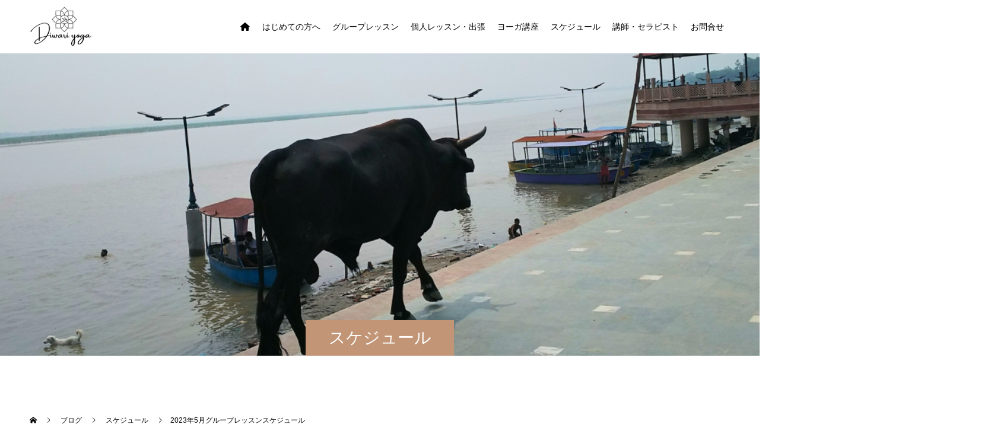

--- FILE ---
content_type: text/html; charset=UTF-8
request_url: https://diwariyoga.com/202305-2
body_size: 18101
content:
<!doctype html>
<html dir="ltr" lang="ja" prefix="og: https://ogp.me/ns#" prefix="og: https://ogp.me/ns#">
<head>
<meta charset="UTF-8">
<meta name="viewport" content="width=device-width, initial-scale=1">
<title>2023年5月グループレッスンスケジュール - ディワーリヨガ 町田の里山プライベートヨガクラス DiwariYOGA</title>
	<style>img:is([sizes="auto" i], [sizes^="auto," i]) { contain-intrinsic-size: 3000px 1500px }</style>
	
		<!-- All in One SEO 4.8.8 - aioseo.com -->
	<meta name="description" content="対面／オンラインレッスンの予定はこちらから！ 対面レッスンご参加の際のお願い ・すべてのクラスが予約制です。当" />
	<meta name="robots" content="max-image-preview:large" />
	<meta name="author" content="diwariyoga"/>
	<meta name="google-site-verification" content="RXAwVREBQpLpg6PM5qavjJpbmLwpVqcBTpvJSMktE30" />
	<link rel="canonical" href="https://diwariyoga.com/202305-2" />
	<meta name="generator" content="All in One SEO (AIOSEO) 4.8.8" />

		<!-- Google tag (gtag.js) --> <script async src="https://www.googletagmanager.com/gtag/js?id=G-EVH2H0J54T"></script> <script> window.dataLayer = window.dataLayer || []; function gtag(){dataLayer.push(arguments);} gtag('js', new Date()); gtag('config', 'G-EVH2H0J54T'); </script>
		<meta property="og:locale" content="ja_JP" />
		<meta property="og:site_name" content="DiwariYOGA - ＊ディワーリヨガ＊町田の里山プライベートヨガクラス" />
		<meta property="og:type" content="article" />
		<meta property="og:title" content="2023年5月グループレッスンスケジュール - ディワーリヨガ 町田の里山プライベートヨガクラス DiwariYOGA" />
		<meta property="og:description" content="対面／オンラインレッスンの予定はこちらから！ 対面レッスンご参加の際のお願い ・すべてのクラスが予約制です。当" />
		<meta property="og:url" content="https://diwariyoga.com/202305-2" />
		<meta property="og:image" content="https://diwariyoga.com/wp-content/uploads/2024/11/WEB_img.jpg" />
		<meta property="og:image:secure_url" content="https://diwariyoga.com/wp-content/uploads/2024/11/WEB_img.jpg" />
		<meta property="og:image:width" content="1080" />
		<meta property="og:image:height" content="1080" />
		<meta property="article:published_time" content="2023-04-28T09:47:43+00:00" />
		<meta property="article:modified_time" content="2023-04-28T09:59:30+00:00" />
		<meta property="article:publisher" content="https://www.facebook.com/diwariyoga/" />
		<meta name="twitter:card" content="summary" />
		<meta name="twitter:title" content="2023年5月グループレッスンスケジュール - ディワーリヨガ 町田の里山プライベートヨガクラス DiwariYOGA" />
		<meta name="twitter:description" content="対面／オンラインレッスンの予定はこちらから！ 対面レッスンご参加の際のお願い ・すべてのクラスが予約制です。当" />
		<meta name="twitter:image" content="https://diwariyoga.com/wp-content/uploads/2024/11/WEB_img.jpg" />
		<script type="application/ld+json" class="aioseo-schema">
			{"@context":"https:\/\/schema.org","@graph":[{"@type":"BlogPosting","@id":"https:\/\/diwariyoga.com\/202305-2#blogposting","name":"2023\u5e745\u6708\u30b0\u30eb\u30fc\u30d7\u30ec\u30c3\u30b9\u30f3\u30b9\u30b1\u30b8\u30e5\u30fc\u30eb - \u30c7\u30a3\u30ef\u30fc\u30ea\u30e8\u30ac \u753a\u7530\u306e\u91cc\u5c71\u30d7\u30e9\u30a4\u30d9\u30fc\u30c8\u30e8\u30ac\u30af\u30e9\u30b9 DiwariYOGA","headline":"2023\u5e745\u6708\u30b0\u30eb\u30fc\u30d7\u30ec\u30c3\u30b9\u30f3\u30b9\u30b1\u30b8\u30e5\u30fc\u30eb","author":{"@id":"https:\/\/diwariyoga.com\/author\/diwariyoga#author"},"publisher":{"@id":"https:\/\/diwariyoga.com\/#organization"},"image":{"@type":"ImageObject","url":"https:\/\/diwariyoga.com\/wp-content\/uploads\/2023\/04\/harekrishna-2.jpg","@id":"https:\/\/diwariyoga.com\/202305-2\/#articleImage","width":1080,"height":1080},"datePublished":"2023-04-28T18:47:43+09:00","dateModified":"2023-04-28T18:59:30+09:00","inLanguage":"ja","mainEntityOfPage":{"@id":"https:\/\/diwariyoga.com\/202305-2#webpage"},"isPartOf":{"@id":"https:\/\/diwariyoga.com\/202305-2#webpage"},"articleSection":"\u30b9\u30b1\u30b8\u30e5\u30fc\u30eb, \u30b9\u30b1\u30b8\u30e5\u30fc\u30eb2023"},{"@type":"BreadcrumbList","@id":"https:\/\/diwariyoga.com\/202305-2#breadcrumblist","itemListElement":[{"@type":"ListItem","@id":"https:\/\/diwariyoga.com#listItem","position":1,"name":"HOME","item":"https:\/\/diwariyoga.com","nextItem":{"@type":"ListItem","@id":"https:\/\/diwariyoga.com\/category\/schedule#listItem","name":"\u30b9\u30b1\u30b8\u30e5\u30fc\u30eb"}},{"@type":"ListItem","@id":"https:\/\/diwariyoga.com\/category\/schedule#listItem","position":2,"name":"\u30b9\u30b1\u30b8\u30e5\u30fc\u30eb","item":"https:\/\/diwariyoga.com\/category\/schedule","nextItem":{"@type":"ListItem","@id":"https:\/\/diwariyoga.com\/category\/schedule\/2023#listItem","name":"\u30b9\u30b1\u30b8\u30e5\u30fc\u30eb2023"},"previousItem":{"@type":"ListItem","@id":"https:\/\/diwariyoga.com#listItem","name":"HOME"}},{"@type":"ListItem","@id":"https:\/\/diwariyoga.com\/category\/schedule\/2023#listItem","position":3,"name":"\u30b9\u30b1\u30b8\u30e5\u30fc\u30eb2023","item":"https:\/\/diwariyoga.com\/category\/schedule\/2023","nextItem":{"@type":"ListItem","@id":"https:\/\/diwariyoga.com\/202305-2#listItem","name":"2023\u5e745\u6708\u30b0\u30eb\u30fc\u30d7\u30ec\u30c3\u30b9\u30f3\u30b9\u30b1\u30b8\u30e5\u30fc\u30eb"},"previousItem":{"@type":"ListItem","@id":"https:\/\/diwariyoga.com\/category\/schedule#listItem","name":"\u30b9\u30b1\u30b8\u30e5\u30fc\u30eb"}},{"@type":"ListItem","@id":"https:\/\/diwariyoga.com\/202305-2#listItem","position":4,"name":"2023\u5e745\u6708\u30b0\u30eb\u30fc\u30d7\u30ec\u30c3\u30b9\u30f3\u30b9\u30b1\u30b8\u30e5\u30fc\u30eb","previousItem":{"@type":"ListItem","@id":"https:\/\/diwariyoga.com\/category\/schedule\/2023#listItem","name":"\u30b9\u30b1\u30b8\u30e5\u30fc\u30eb2023"}}]},{"@type":"Organization","@id":"https:\/\/diwariyoga.com\/#organization","name":"DiwariYOGA - \u30c7\u30a3\u30ef\u30fc\u30ea\u30e8\u30ac \u753a\u7530\u306e\u91cc\u5c71\u30d7\u30e9\u30a4\u30d9\u30fc\u30c8\u30e8\u30ac\u30af\u30e9\u30b9 DiwariYOGA","description":"\uff0a\u30c7\u30a3\u30ef\u30fc\u30ea\u30e8\u30ac\uff0a\u753a\u7530\u306e\u91cc\u5c71\u30d7\u30e9\u30a4\u30d9\u30fc\u30c8\u30e8\u30ac\u30af\u30e9\u30b9","url":"https:\/\/diwariyoga.com\/","sameAs":["https:\/\/www.facebook.com\/diwariyoga\/","https:\/\/www.instagram.com\/akipoyoga\/","https:\/\/www.youtube.com\/channel\/UC6OhWcuXxHLLedfzPDeFIRQ"]},{"@type":"Person","@id":"https:\/\/diwariyoga.com\/author\/diwariyoga#author","url":"https:\/\/diwariyoga.com\/author\/diwariyoga","name":"diwariyoga","image":{"@type":"ImageObject","@id":"https:\/\/diwariyoga.com\/202305-2#authorImage","url":"https:\/\/secure.gravatar.com\/avatar\/4e94bc2e4fc3376ba81a40d306049b4e01f08fab82e8dc1254a8ca361cd5156a?s=96&d=mm&r=g","width":96,"height":96,"caption":"diwariyoga"}},{"@type":"WebPage","@id":"https:\/\/diwariyoga.com\/202305-2#webpage","url":"https:\/\/diwariyoga.com\/202305-2","name":"2023\u5e745\u6708\u30b0\u30eb\u30fc\u30d7\u30ec\u30c3\u30b9\u30f3\u30b9\u30b1\u30b8\u30e5\u30fc\u30eb - \u30c7\u30a3\u30ef\u30fc\u30ea\u30e8\u30ac \u753a\u7530\u306e\u91cc\u5c71\u30d7\u30e9\u30a4\u30d9\u30fc\u30c8\u30e8\u30ac\u30af\u30e9\u30b9 DiwariYOGA","description":"\u5bfe\u9762\uff0f\u30aa\u30f3\u30e9\u30a4\u30f3\u30ec\u30c3\u30b9\u30f3\u306e\u4e88\u5b9a\u306f\u3053\u3061\u3089\u304b\u3089\uff01 \u5bfe\u9762\u30ec\u30c3\u30b9\u30f3\u3054\u53c2\u52a0\u306e\u969b\u306e\u304a\u9858\u3044 \u30fb\u3059\u3079\u3066\u306e\u30af\u30e9\u30b9\u304c\u4e88\u7d04\u5236\u3067\u3059\u3002\u5f53","inLanguage":"ja","isPartOf":{"@id":"https:\/\/diwariyoga.com\/#website"},"breadcrumb":{"@id":"https:\/\/diwariyoga.com\/202305-2#breadcrumblist"},"author":{"@id":"https:\/\/diwariyoga.com\/author\/diwariyoga#author"},"creator":{"@id":"https:\/\/diwariyoga.com\/author\/diwariyoga#author"},"datePublished":"2023-04-28T18:47:43+09:00","dateModified":"2023-04-28T18:59:30+09:00"},{"@type":"WebSite","@id":"https:\/\/diwariyoga.com\/#website","url":"https:\/\/diwariyoga.com\/","name":"\u30c7\u30a3\u30ef\u30fc\u30ea\u30e8\u30ac - \u753a\u7530\u306e\u91cc\u5c71\u30d7\u30e9\u30a4\u30d9\u30fc\u30c8\u30e8\u30ac\u30af\u30e9\u30b9 - DiwariYOGA","description":"\uff0a\u30c7\u30a3\u30ef\u30fc\u30ea\u30e8\u30ac\uff0a\u753a\u7530\u306e\u91cc\u5c71\u30d7\u30e9\u30a4\u30d9\u30fc\u30c8\u30e8\u30ac\u30af\u30e9\u30b9","inLanguage":"ja","publisher":{"@id":"https:\/\/diwariyoga.com\/#organization"}}]}
		</script>
		<!-- All in One SEO -->

<link rel='dns-prefetch' href='//cdnjs.cloudflare.com' />
<link rel='dns-prefetch' href='//use.fontawesome.com' />
<link rel="alternate" type="application/rss+xml" title="DiwariYOGA &raquo; フィード" href="https://diwariyoga.com/feed" />
<link rel="alternate" type="application/rss+xml" title="DiwariYOGA &raquo; コメントフィード" href="https://diwariyoga.com/comments/feed" />
<link rel="alternate" type="application/rss+xml" title="DiwariYOGA &raquo; 2023年5月グループレッスンスケジュール のコメントのフィード" href="https://diwariyoga.com/202305-2/feed" />
<script type="text/javascript">
/* <![CDATA[ */
window._wpemojiSettings = {"baseUrl":"https:\/\/s.w.org\/images\/core\/emoji\/16.0.1\/72x72\/","ext":".png","svgUrl":"https:\/\/s.w.org\/images\/core\/emoji\/16.0.1\/svg\/","svgExt":".svg","source":{"concatemoji":"https:\/\/diwariyoga.com\/wp-includes\/js\/wp-emoji-release.min.js?ver=6.8.3"}};
/*! This file is auto-generated */
!function(s,n){var o,i,e;function c(e){try{var t={supportTests:e,timestamp:(new Date).valueOf()};sessionStorage.setItem(o,JSON.stringify(t))}catch(e){}}function p(e,t,n){e.clearRect(0,0,e.canvas.width,e.canvas.height),e.fillText(t,0,0);var t=new Uint32Array(e.getImageData(0,0,e.canvas.width,e.canvas.height).data),a=(e.clearRect(0,0,e.canvas.width,e.canvas.height),e.fillText(n,0,0),new Uint32Array(e.getImageData(0,0,e.canvas.width,e.canvas.height).data));return t.every(function(e,t){return e===a[t]})}function u(e,t){e.clearRect(0,0,e.canvas.width,e.canvas.height),e.fillText(t,0,0);for(var n=e.getImageData(16,16,1,1),a=0;a<n.data.length;a++)if(0!==n.data[a])return!1;return!0}function f(e,t,n,a){switch(t){case"flag":return n(e,"\ud83c\udff3\ufe0f\u200d\u26a7\ufe0f","\ud83c\udff3\ufe0f\u200b\u26a7\ufe0f")?!1:!n(e,"\ud83c\udde8\ud83c\uddf6","\ud83c\udde8\u200b\ud83c\uddf6")&&!n(e,"\ud83c\udff4\udb40\udc67\udb40\udc62\udb40\udc65\udb40\udc6e\udb40\udc67\udb40\udc7f","\ud83c\udff4\u200b\udb40\udc67\u200b\udb40\udc62\u200b\udb40\udc65\u200b\udb40\udc6e\u200b\udb40\udc67\u200b\udb40\udc7f");case"emoji":return!a(e,"\ud83e\udedf")}return!1}function g(e,t,n,a){var r="undefined"!=typeof WorkerGlobalScope&&self instanceof WorkerGlobalScope?new OffscreenCanvas(300,150):s.createElement("canvas"),o=r.getContext("2d",{willReadFrequently:!0}),i=(o.textBaseline="top",o.font="600 32px Arial",{});return e.forEach(function(e){i[e]=t(o,e,n,a)}),i}function t(e){var t=s.createElement("script");t.src=e,t.defer=!0,s.head.appendChild(t)}"undefined"!=typeof Promise&&(o="wpEmojiSettingsSupports",i=["flag","emoji"],n.supports={everything:!0,everythingExceptFlag:!0},e=new Promise(function(e){s.addEventListener("DOMContentLoaded",e,{once:!0})}),new Promise(function(t){var n=function(){try{var e=JSON.parse(sessionStorage.getItem(o));if("object"==typeof e&&"number"==typeof e.timestamp&&(new Date).valueOf()<e.timestamp+604800&&"object"==typeof e.supportTests)return e.supportTests}catch(e){}return null}();if(!n){if("undefined"!=typeof Worker&&"undefined"!=typeof OffscreenCanvas&&"undefined"!=typeof URL&&URL.createObjectURL&&"undefined"!=typeof Blob)try{var e="postMessage("+g.toString()+"("+[JSON.stringify(i),f.toString(),p.toString(),u.toString()].join(",")+"));",a=new Blob([e],{type:"text/javascript"}),r=new Worker(URL.createObjectURL(a),{name:"wpTestEmojiSupports"});return void(r.onmessage=function(e){c(n=e.data),r.terminate(),t(n)})}catch(e){}c(n=g(i,f,p,u))}t(n)}).then(function(e){for(var t in e)n.supports[t]=e[t],n.supports.everything=n.supports.everything&&n.supports[t],"flag"!==t&&(n.supports.everythingExceptFlag=n.supports.everythingExceptFlag&&n.supports[t]);n.supports.everythingExceptFlag=n.supports.everythingExceptFlag&&!n.supports.flag,n.DOMReady=!1,n.readyCallback=function(){n.DOMReady=!0}}).then(function(){return e}).then(function(){var e;n.supports.everything||(n.readyCallback(),(e=n.source||{}).concatemoji?t(e.concatemoji):e.wpemoji&&e.twemoji&&(t(e.twemoji),t(e.wpemoji)))}))}((window,document),window._wpemojiSettings);
/* ]]> */
</script>
<link rel="preconnect" href="https://fonts.googleapis.com">
<link rel="preconnect" href="https://fonts.gstatic.com" crossorigin>
<link href="https://fonts.googleapis.com/css2?family=Noto+Sans+JP:wght@400;600" rel="stylesheet">
<link rel='stylesheet' id='sbi_styles-css' href='https://diwariyoga.com/wp-content/plugins/instagram-feed/css/sbi-styles.min.css?ver=6.9.1' type='text/css' media='all' />
<style id='wp-emoji-styles-inline-css' type='text/css'>

	img.wp-smiley, img.emoji {
		display: inline !important;
		border: none !important;
		box-shadow: none !important;
		height: 1em !important;
		width: 1em !important;
		margin: 0 0.07em !important;
		vertical-align: -0.1em !important;
		background: none !important;
		padding: 0 !important;
	}
</style>
<link rel='stylesheet' id='wp-block-library-css' href='https://diwariyoga.com/wp-includes/css/dist/block-library/style.min.css?ver=6.8.3' type='text/css' media='all' />
<style id='classic-theme-styles-inline-css' type='text/css'>
/*! This file is auto-generated */
.wp-block-button__link{color:#fff;background-color:#32373c;border-radius:9999px;box-shadow:none;text-decoration:none;padding:calc(.667em + 2px) calc(1.333em + 2px);font-size:1.125em}.wp-block-file__button{background:#32373c;color:#fff;text-decoration:none}
</style>
<style id='font-awesome-svg-styles-default-inline-css' type='text/css'>
.svg-inline--fa {
  display: inline-block;
  height: 1em;
  overflow: visible;
  vertical-align: -.125em;
}
</style>
<link rel='stylesheet' id='font-awesome-svg-styles-css' href='https://diwariyoga.com/wp-content/uploads/font-awesome/v6.6.0/css/svg-with-js.css' type='text/css' media='all' />
<style id='font-awesome-svg-styles-inline-css' type='text/css'>
   .wp-block-font-awesome-icon svg::before,
   .wp-rich-text-font-awesome-icon svg::before {content: unset;}
</style>
<style id='global-styles-inline-css' type='text/css'>
:root{--wp--preset--aspect-ratio--square: 1;--wp--preset--aspect-ratio--4-3: 4/3;--wp--preset--aspect-ratio--3-4: 3/4;--wp--preset--aspect-ratio--3-2: 3/2;--wp--preset--aspect-ratio--2-3: 2/3;--wp--preset--aspect-ratio--16-9: 16/9;--wp--preset--aspect-ratio--9-16: 9/16;--wp--preset--color--black: #000000;--wp--preset--color--cyan-bluish-gray: #abb8c3;--wp--preset--color--white: #ffffff;--wp--preset--color--pale-pink: #f78da7;--wp--preset--color--vivid-red: #cf2e2e;--wp--preset--color--luminous-vivid-orange: #ff6900;--wp--preset--color--luminous-vivid-amber: #fcb900;--wp--preset--color--light-green-cyan: #7bdcb5;--wp--preset--color--vivid-green-cyan: #00d084;--wp--preset--color--pale-cyan-blue: #8ed1fc;--wp--preset--color--vivid-cyan-blue: #0693e3;--wp--preset--color--vivid-purple: #9b51e0;--wp--preset--gradient--vivid-cyan-blue-to-vivid-purple: linear-gradient(135deg,rgba(6,147,227,1) 0%,rgb(155,81,224) 100%);--wp--preset--gradient--light-green-cyan-to-vivid-green-cyan: linear-gradient(135deg,rgb(122,220,180) 0%,rgb(0,208,130) 100%);--wp--preset--gradient--luminous-vivid-amber-to-luminous-vivid-orange: linear-gradient(135deg,rgba(252,185,0,1) 0%,rgba(255,105,0,1) 100%);--wp--preset--gradient--luminous-vivid-orange-to-vivid-red: linear-gradient(135deg,rgba(255,105,0,1) 0%,rgb(207,46,46) 100%);--wp--preset--gradient--very-light-gray-to-cyan-bluish-gray: linear-gradient(135deg,rgb(238,238,238) 0%,rgb(169,184,195) 100%);--wp--preset--gradient--cool-to-warm-spectrum: linear-gradient(135deg,rgb(74,234,220) 0%,rgb(151,120,209) 20%,rgb(207,42,186) 40%,rgb(238,44,130) 60%,rgb(251,105,98) 80%,rgb(254,248,76) 100%);--wp--preset--gradient--blush-light-purple: linear-gradient(135deg,rgb(255,206,236) 0%,rgb(152,150,240) 100%);--wp--preset--gradient--blush-bordeaux: linear-gradient(135deg,rgb(254,205,165) 0%,rgb(254,45,45) 50%,rgb(107,0,62) 100%);--wp--preset--gradient--luminous-dusk: linear-gradient(135deg,rgb(255,203,112) 0%,rgb(199,81,192) 50%,rgb(65,88,208) 100%);--wp--preset--gradient--pale-ocean: linear-gradient(135deg,rgb(255,245,203) 0%,rgb(182,227,212) 50%,rgb(51,167,181) 100%);--wp--preset--gradient--electric-grass: linear-gradient(135deg,rgb(202,248,128) 0%,rgb(113,206,126) 100%);--wp--preset--gradient--midnight: linear-gradient(135deg,rgb(2,3,129) 0%,rgb(40,116,252) 100%);--wp--preset--font-size--small: 13px;--wp--preset--font-size--medium: 20px;--wp--preset--font-size--large: 36px;--wp--preset--font-size--x-large: 42px;--wp--preset--spacing--20: 0.44rem;--wp--preset--spacing--30: 0.67rem;--wp--preset--spacing--40: 1rem;--wp--preset--spacing--50: 1.5rem;--wp--preset--spacing--60: 2.25rem;--wp--preset--spacing--70: 3.38rem;--wp--preset--spacing--80: 5.06rem;--wp--preset--shadow--natural: 6px 6px 9px rgba(0, 0, 0, 0.2);--wp--preset--shadow--deep: 12px 12px 50px rgba(0, 0, 0, 0.4);--wp--preset--shadow--sharp: 6px 6px 0px rgba(0, 0, 0, 0.2);--wp--preset--shadow--outlined: 6px 6px 0px -3px rgba(255, 255, 255, 1), 6px 6px rgba(0, 0, 0, 1);--wp--preset--shadow--crisp: 6px 6px 0px rgba(0, 0, 0, 1);}:where(.is-layout-flex){gap: 0.5em;}:where(.is-layout-grid){gap: 0.5em;}body .is-layout-flex{display: flex;}.is-layout-flex{flex-wrap: wrap;align-items: center;}.is-layout-flex > :is(*, div){margin: 0;}body .is-layout-grid{display: grid;}.is-layout-grid > :is(*, div){margin: 0;}:where(.wp-block-columns.is-layout-flex){gap: 2em;}:where(.wp-block-columns.is-layout-grid){gap: 2em;}:where(.wp-block-post-template.is-layout-flex){gap: 1.25em;}:where(.wp-block-post-template.is-layout-grid){gap: 1.25em;}.has-black-color{color: var(--wp--preset--color--black) !important;}.has-cyan-bluish-gray-color{color: var(--wp--preset--color--cyan-bluish-gray) !important;}.has-white-color{color: var(--wp--preset--color--white) !important;}.has-pale-pink-color{color: var(--wp--preset--color--pale-pink) !important;}.has-vivid-red-color{color: var(--wp--preset--color--vivid-red) !important;}.has-luminous-vivid-orange-color{color: var(--wp--preset--color--luminous-vivid-orange) !important;}.has-luminous-vivid-amber-color{color: var(--wp--preset--color--luminous-vivid-amber) !important;}.has-light-green-cyan-color{color: var(--wp--preset--color--light-green-cyan) !important;}.has-vivid-green-cyan-color{color: var(--wp--preset--color--vivid-green-cyan) !important;}.has-pale-cyan-blue-color{color: var(--wp--preset--color--pale-cyan-blue) !important;}.has-vivid-cyan-blue-color{color: var(--wp--preset--color--vivid-cyan-blue) !important;}.has-vivid-purple-color{color: var(--wp--preset--color--vivid-purple) !important;}.has-black-background-color{background-color: var(--wp--preset--color--black) !important;}.has-cyan-bluish-gray-background-color{background-color: var(--wp--preset--color--cyan-bluish-gray) !important;}.has-white-background-color{background-color: var(--wp--preset--color--white) !important;}.has-pale-pink-background-color{background-color: var(--wp--preset--color--pale-pink) !important;}.has-vivid-red-background-color{background-color: var(--wp--preset--color--vivid-red) !important;}.has-luminous-vivid-orange-background-color{background-color: var(--wp--preset--color--luminous-vivid-orange) !important;}.has-luminous-vivid-amber-background-color{background-color: var(--wp--preset--color--luminous-vivid-amber) !important;}.has-light-green-cyan-background-color{background-color: var(--wp--preset--color--light-green-cyan) !important;}.has-vivid-green-cyan-background-color{background-color: var(--wp--preset--color--vivid-green-cyan) !important;}.has-pale-cyan-blue-background-color{background-color: var(--wp--preset--color--pale-cyan-blue) !important;}.has-vivid-cyan-blue-background-color{background-color: var(--wp--preset--color--vivid-cyan-blue) !important;}.has-vivid-purple-background-color{background-color: var(--wp--preset--color--vivid-purple) !important;}.has-black-border-color{border-color: var(--wp--preset--color--black) !important;}.has-cyan-bluish-gray-border-color{border-color: var(--wp--preset--color--cyan-bluish-gray) !important;}.has-white-border-color{border-color: var(--wp--preset--color--white) !important;}.has-pale-pink-border-color{border-color: var(--wp--preset--color--pale-pink) !important;}.has-vivid-red-border-color{border-color: var(--wp--preset--color--vivid-red) !important;}.has-luminous-vivid-orange-border-color{border-color: var(--wp--preset--color--luminous-vivid-orange) !important;}.has-luminous-vivid-amber-border-color{border-color: var(--wp--preset--color--luminous-vivid-amber) !important;}.has-light-green-cyan-border-color{border-color: var(--wp--preset--color--light-green-cyan) !important;}.has-vivid-green-cyan-border-color{border-color: var(--wp--preset--color--vivid-green-cyan) !important;}.has-pale-cyan-blue-border-color{border-color: var(--wp--preset--color--pale-cyan-blue) !important;}.has-vivid-cyan-blue-border-color{border-color: var(--wp--preset--color--vivid-cyan-blue) !important;}.has-vivid-purple-border-color{border-color: var(--wp--preset--color--vivid-purple) !important;}.has-vivid-cyan-blue-to-vivid-purple-gradient-background{background: var(--wp--preset--gradient--vivid-cyan-blue-to-vivid-purple) !important;}.has-light-green-cyan-to-vivid-green-cyan-gradient-background{background: var(--wp--preset--gradient--light-green-cyan-to-vivid-green-cyan) !important;}.has-luminous-vivid-amber-to-luminous-vivid-orange-gradient-background{background: var(--wp--preset--gradient--luminous-vivid-amber-to-luminous-vivid-orange) !important;}.has-luminous-vivid-orange-to-vivid-red-gradient-background{background: var(--wp--preset--gradient--luminous-vivid-orange-to-vivid-red) !important;}.has-very-light-gray-to-cyan-bluish-gray-gradient-background{background: var(--wp--preset--gradient--very-light-gray-to-cyan-bluish-gray) !important;}.has-cool-to-warm-spectrum-gradient-background{background: var(--wp--preset--gradient--cool-to-warm-spectrum) !important;}.has-blush-light-purple-gradient-background{background: var(--wp--preset--gradient--blush-light-purple) !important;}.has-blush-bordeaux-gradient-background{background: var(--wp--preset--gradient--blush-bordeaux) !important;}.has-luminous-dusk-gradient-background{background: var(--wp--preset--gradient--luminous-dusk) !important;}.has-pale-ocean-gradient-background{background: var(--wp--preset--gradient--pale-ocean) !important;}.has-electric-grass-gradient-background{background: var(--wp--preset--gradient--electric-grass) !important;}.has-midnight-gradient-background{background: var(--wp--preset--gradient--midnight) !important;}.has-small-font-size{font-size: var(--wp--preset--font-size--small) !important;}.has-medium-font-size{font-size: var(--wp--preset--font-size--medium) !important;}.has-large-font-size{font-size: var(--wp--preset--font-size--large) !important;}.has-x-large-font-size{font-size: var(--wp--preset--font-size--x-large) !important;}
:where(.wp-block-post-template.is-layout-flex){gap: 1.25em;}:where(.wp-block-post-template.is-layout-grid){gap: 1.25em;}
:where(.wp-block-columns.is-layout-flex){gap: 2em;}:where(.wp-block-columns.is-layout-grid){gap: 2em;}
:root :where(.wp-block-pullquote){font-size: 1.5em;line-height: 1.6;}
</style>
<link rel='stylesheet' id='contact-form-7-css' href='https://diwariyoga.com/wp-content/plugins/contact-form-7/includes/css/styles.css?ver=6.1.2' type='text/css' media='all' />
<link rel='stylesheet' id='cf7msm_styles-css' href='https://diwariyoga.com/wp-content/plugins/contact-form-7-multi-step-module/resources/cf7msm.css?ver=4.4.4' type='text/css' media='all' />
<link rel='stylesheet' id='wc-shortcodes-style-css' href='https://diwariyoga.com/wp-content/plugins/wc-shortcodes/public/assets/css/style.css?ver=3.46' type='text/css' media='all' />
<link rel='stylesheet' id='font-awesome-official-css' href='https://use.fontawesome.com/releases/v6.6.0/css/all.css' type='text/css' media='all' integrity="sha384-h/hnnw1Bi4nbpD6kE7nYfCXzovi622sY5WBxww8ARKwpdLj5kUWjRuyiXaD1U2JT" crossorigin="anonymous" />
<link rel='stylesheet' id='lightbox-css' href='https://cdnjs.cloudflare.com/ajax/libs/lightbox2/2.8.1/css/lightbox.css?ver=6.8.3' type='text/css' media='all' />
<link rel='stylesheet' id='switch-style-css' href='https://diwariyoga.com/wp-content/themes/switch_tcd063/style.css?ver=3.0.1' type='text/css' media='all' />
<link rel='stylesheet' id='design-plus-css' href='https://diwariyoga.com/wp-content/themes/switch_tcd063/assets/css/design-plus.css?ver=3.0.1' type='text/css' media='all' />
<link rel='stylesheet' id='wordpresscanvas-font-awesome-css' href='https://diwariyoga.com/wp-content/plugins/wc-shortcodes/public/assets/css/font-awesome.min.css?ver=4.7.0' type='text/css' media='all' />
<link rel='stylesheet' id='font-awesome-official-v4shim-css' href='https://use.fontawesome.com/releases/v6.6.0/css/v4-shims.css' type='text/css' media='all' integrity="sha384-Heamg4F/EELwbmnBJapxaWTkcdX/DCrJpYgSshI5BkI7xghn3RvDcpG+1xUJt/7K" crossorigin="anonymous" />
<style>:root {
  --tcd-font-type1: Arial,"Hiragino Sans","Yu Gothic Medium","Meiryo",sans-serif;
  --tcd-font-type2: "Times New Roman",Times,"Yu Mincho","游明朝","游明朝体","Hiragino Mincho Pro",serif;
  --tcd-font-type3: Palatino,"Yu Kyokasho","游教科書体","UD デジタル 教科書体 N","游明朝","游明朝体","Hiragino Mincho Pro","Meiryo",serif;
  --tcd-font-type-logo: "Noto Sans JP",sans-serif;
}</style>
<script type="text/javascript" src="https://diwariyoga.com/wp-includes/js/jquery/jquery.min.js?ver=3.7.1" id="jquery-core-js"></script>
<script type="text/javascript" src="https://diwariyoga.com/wp-includes/js/jquery/jquery-migrate.min.js?ver=3.4.1" id="jquery-migrate-js"></script>
<script type="text/javascript" src="//cdnjs.cloudflare.com/ajax/libs/jquery-easing/1.4.1/jquery.easing.min.js?ver=6.8.3" id="jquery-easing-js"></script>
<link rel="https://api.w.org/" href="https://diwariyoga.com/wp-json/" /><link rel="alternate" title="JSON" type="application/json" href="https://diwariyoga.com/wp-json/wp/v2/posts/2625" /><link rel='shortlink' href='https://diwariyoga.com/?p=2625' />
<link rel="alternate" title="oEmbed (JSON)" type="application/json+oembed" href="https://diwariyoga.com/wp-json/oembed/1.0/embed?url=https%3A%2F%2Fdiwariyoga.com%2F202305-2" />
<link rel="alternate" title="oEmbed (XML)" type="text/xml+oembed" href="https://diwariyoga.com/wp-json/oembed/1.0/embed?url=https%3A%2F%2Fdiwariyoga.com%2F202305-2&#038;format=xml" />
<link rel="shortcut icon" href="https://diwariyoga.com/wp-content/uploads/2021/07/om.png">
<style>
.c-comment__form-submit:hover,.p-cb__item-btn a,.c-pw__btn,.p-readmore__btn,.p-pager span,.p-page-links a,.p-pagetop,.p-widget__title,.p-entry__meta,.p-headline,.p-article06__cat,.p-nav02__item-upper,.p-page-header__title,.p-plan__title,.p-btn{background: #c19576}.c-pw__btn:hover,.p-cb__item-btn a:hover,.p-pagetop:focus,.p-pagetop:hover,.p-readmore__btn:hover,.p-page-links > span,.p-page-links a:hover,.p-pager a:hover,.p-entry__meta a:hover,.p-article06__cat:hover,.p-interview__cat:hover,.p-nav02__item-upper:hover,.p-btn:hover{background: #c1a18d}.p-archive-header__title,.p-article01__title a:hover,.p-article01__cat a:hover,.p-article04__title a:hover,.p-faq__cat,.p-faq__list dt:hover,.p-triangle,.p-article06__title a:hover,.p-interview__faq dt,.p-nav02__item-lower:hover .p-nav02__item-title,.p-article07 a:hover,.p-article07__title,.p-block01__title,.p-block01__lower-title,.p-block02__item-title,.p-block03__item-title,.p-block04__title,.p-index-content02__title,.p-article09 a:hover .p-article09__title,.p-index-content06__title,.p-plan-table01__price,.p-plan__catch,.p-plan__notice-title,.p-spec__title,.p-widget a:hover,.cardlink .title a{color: #c1a18d}.p-entry__body a,.custom-html-widget a{color: #a36daa}body{font-family: var(--tcd-font-type1)}.c-logo,.p-page-header__title,.p-page-header__desc,.p-archive-header__title,.p-faq__cat,.p-interview__title,.p-footer-link__title,.p-block01__title,.p-block04__title,.p-index-content02__title,.p-headline02__title,.p-index-content01__title,.p-index-content06__title,.p-index-content07__title,.p-index-content09__title,.p-plan__title,.p-plan__catch,.p-header-content__title,.p-spec__title{font-family: var(--tcd-font-type2)}.c-font-type--logo{font-family: var(--tcd-font-type-logo);font-weight: bold}.p-hover-effect--type3{background: #ffffff}.p-hover-effect--type3:hover img{opacity: 0.5}.l-header{background: rgba(255, 255, 255, 1.000000)}.l-header--fixed.is-active{background: rgba(255, 255, 255, 1.000000)}.p-menu-btn{color: #000000}.p-global-nav > ul > li > a{color: #000000}.p-global-nav > ul > li > a:hover{color: #999999}.p-global-nav .sub-menu a{background: #ffffff;color: #000000}.p-global-nav .sub-menu a:hover{background: #ffffff;color: #999999}.p-global-nav .menu-item-has-children > a > .p-global-nav__toggle::before{border-color: #000000}.p-footer-link{background-image: url(https://diwariyoga.com/wp-content/uploads/2024/11/15.jpg)}.p-footer-link::before{background: rgba(181,181,181, 0.200000)}.p-info{background: #ffffff;color: #000000}.p-info__logo{font-size: 25px}.p-footer-nav{background: #f5f5f5;color: #000000}.p-footer-nav a{color: #000000}.p-footer-nav a:hover{color: #442602}.p-copyright{background: #c6c6c6}.p-page-header::before{background: rgba(0, 0, 0, 0.1)}.p-page-header__desc{color: #ffffff;font-size: 40px}.p-entry__title{font-size: 32px}.p-entry__body{font-size: 16px}@media screen and (max-width: 1199px) {.l-header{background: rgba(255, 255, 255, 1.000000)}.l-header--fixed.is-active{background: rgba(255, 255, 255, 1.000000)}.p-global-nav{background: rgba(255,255,255, 1)}.p-global-nav > ul > li > a,.p-global-nav > ul > li > a:hover,.p-global-nav a,.p-global-nav a:hover,.p-global-nav .sub-menu a,.p-global-nav .sub-menu a:hover{color: #000000!important}.p-global-nav .menu-item-has-children > a > .sub-menu-toggle::before{border-color: #000000}}@media screen and (max-width: 767px) {.p-page-header__desc{font-size: 18px}.p-entry__title{font-size: 20px}.p-entry__body{font-size: 14px}}#site_loader_animation.c-load--type3 i { background: #c19576; }
/*グローバルナビ幅調整*/
.p-global-nav > ul > li > a { padding-right: 10px; padding-left: 10px; }
/*H2見出し*/
.style_h2{
    color: #9c785f;/*文字色*/
    font-size: 20px;/*文字サイズ*/
    padding: 20px;/*文字回りの余白（上下左右）*/
    display: block;
    border: 1px solid #c19576;/*囲み線（太さ 実線 色）*/
    position: relative;
}

.style_h2:after {
    content: '';
    background:#f4eded;/*背景色*/
    width: calc(100% + 3px);
    height: calc(100% + 3px);
    position: absolute;
    top: 5px;/*背景の上下位置ずらし*/
    left: 5px;/*背景の左右位置ずらし*/
    z-index: -1;
}
/*H3見出し*/
.style_h3 {
    color: #9c785f;/*文字色*/
    font-size: 18px;/*文字サイズ*/
    padding: 9px 30px;/*文字回りの余白（上下 左右）*/
    display: block;
    position: relative;
}

.style_h3:before {
    content: "✦";
    font-weight: 900;/*マーク部の太さ*/
    position: absolute;
    font-size: 30px;/*マーク部のサイズ*/
    left: 0;
    top: 0;
    color: #cbb276;/*マーク部の色*/
}

/*H4見出し*/
.style_h4 {
    border: none;
    display: block;
    font-size: 14px;/*文字サイズ*/
    padding: 0.5rem;/*文字回りの余白（上下左右）*/
    position: relative;
}

.style_h4:after {
    bottom: 0;
    background: repeating-linear-gradient(-45deg, transparent 0 2px, #cbb276 2px 4px);/*斜めストライプの傾き・色・太さなど*/
    content: '';
    left: 0;
    height: 7px;/*斜めストライプ部の高さ*/
    position: absolute;
    width: 100%;
}

/*フッター枠*/

/*タイトル幅*/
@media screen and (max-width: 767px) {
.p-page-header__title {min-width: 230px; }
}
/*蛍光ピンクマーカー*/
.pink_line {background:rgba(0, 0, 0, 0) linear-gradient(transparent 60%, #FFDFEF 0%) repeat scroll 0 0;}

/*ボタン設定*/
.q_button { background-color: #c19576; color: #fff; }
.q_button:hover, .q_button:focus { background-color: #c1a18d; color: #fff; }

/*recapcha位置*/
.grecaptcha-badge {
    bottom: 70px !important;
}
</style>
</head>
<body class="wp-singular post-template-default single single-post postid-2625 single-format-standard wp-embed-responsive wp-theme-switch_tcd063 wc-shortcodes-font-awesome-enabled">
      <div id="site_loader_overlay">
  <div id="site_loader_animation" class="c-load--type3">
        <i></i><i></i><i></i><i></i>
      </div>
</div>
<header id="js-header" class="l-header">
  <div class="l-header__inner l-inner">
    <div class="l-header__logo c-logo c-logo--retina">
    <a href="https://diwariyoga.com/">
              <img src="https://diwariyoga.com/wp-content/uploads/2021/01/New_WEBLOGO.png" alt="DiwariYOGA" width="auto" height="80">
              </a>
  </div>
    <button id="js-menu-btn" class="p-menu-btn c-menu-btn"></button>
    <nav id="js-global-nav" class="p-global-nav"><ul id="menu-%e3%82%b0%e3%83%ad%e3%83%bc%e3%83%90%e3%83%ab%e3%83%8a%e3%83%93%e3%82%b2%e3%83%bc%e3%82%b7%e3%83%a7%e3%83%b3" class="menu"><li id="menu-item-32" class="menu-item menu-item-type-post_type menu-item-object-page menu-item-home menu-item-32"><a href="https://diwariyoga.com/"><i class="fa-solid fa-house fa-fw"></i><span class="p-global-nav__toggle"></span></a></li>
<li id="menu-item-40" class="menu-item menu-item-type-post_type menu-item-object-page menu-item-has-children menu-item-40"><a href="https://diwariyoga.com/hello">はじめての方へ<span class="p-global-nav__toggle"></span></a>
<ul class="sub-menu">
	<li id="menu-item-938" class="menu-item menu-item-type-post_type menu-item-object-page menu-item-938"><a href="https://diwariyoga.com/hello/concept">ヨガへの思い<span class="p-global-nav__toggle"></span></a></li>
	<li id="menu-item-2804" class="menu-item menu-item-type-custom menu-item-object-custom menu-item-2804"><a href="https://diwariyoga.com/?post_type=faq">よくあるご質問<span class="p-global-nav__toggle"></span></a></li>
</ul>
</li>
<li id="menu-item-1226" class="menu-item menu-item-type-post_type menu-item-object-page menu-item-has-children menu-item-1226"><a href="https://diwariyoga.com/class">グループレッスン<span class="p-global-nav__toggle"></span></a>
<ul class="sub-menu">
	<li id="menu-item-62" class="menu-item menu-item-type-post_type menu-item-object-page menu-item-62"><a href="https://diwariyoga.com/class/wakabadai">若葉台クラス<span class="p-global-nav__toggle"></span></a></li>
	<li id="menu-item-1228" class="menu-item menu-item-type-post_type menu-item-object-page menu-item-1228"><a href="https://diwariyoga.com/class/meditation">呼吸と瞑想のクラス<span class="p-global-nav__toggle"></span></a></li>
	<li id="menu-item-1444" class="menu-item menu-item-type-post_type menu-item-object-page menu-item-1444"><a href="https://diwariyoga.com/class/online">オンラインレッスン<span class="p-global-nav__toggle"></span></a></li>
	<li id="menu-item-1227" class="menu-item menu-item-type-post_type menu-item-object-page menu-item-1227"><a href="https://diwariyoga.com/class/culture">カルチャーセンタークラス<span class="p-global-nav__toggle"></span></a></li>
</ul>
</li>
<li id="menu-item-67" class="menu-item menu-item-type-post_type menu-item-object-page menu-item-67"><a href="https://diwariyoga.com/private">個人レッスン・出張<span class="p-global-nav__toggle"></span></a></li>
<li id="menu-item-3599" class="menu-item menu-item-type-post_type menu-item-object-page menu-item-has-children menu-item-3599"><a href="https://diwariyoga.com/course">ヨーガ講座<span class="p-global-nav__toggle"></span></a>
<ul class="sub-menu">
	<li id="menu-item-1655" class="menu-item menu-item-type-post_type menu-item-object-page menu-item-1655"><a href="https://diwariyoga.com/training">ヨーガ基礎講座・指導者養成講座<span class="p-global-nav__toggle"></span></a></li>
	<li id="menu-item-3600" class="menu-item menu-item-type-post_type menu-item-object-page menu-item-3600"><a href="https://diwariyoga.com/veda">ヨーガ哲学講座<span class="p-global-nav__toggle"></span></a></li>
</ul>
</li>
<li id="menu-item-400" class="menu-item menu-item-type-post_type menu-item-object-page menu-item-400"><a href="https://diwariyoga.com/schedule">スケジュール<span class="p-global-nav__toggle"></span></a></li>
<li id="menu-item-66" class="menu-item menu-item-type-post_type menu-item-object-page menu-item-has-children menu-item-66"><a href="https://diwariyoga.com/about">講師・セラピスト<span class="p-global-nav__toggle"></span></a>
<ul class="sub-menu">
	<li id="menu-item-3262" class="menu-item menu-item-type-post_type_archive menu-item-object-event menu-item-3262"><a href="https://diwariyoga.com/column">よがこらむ<span class="p-global-nav__toggle"></span></a></li>
	<li id="menu-item-1401" class="menu-item menu-item-type-post_type menu-item-object-page menu-item-1401"><a href="https://diwariyoga.com/about/youtube">YouTube動画 あきヨガチャンネル<span class="p-global-nav__toggle"></span></a></li>
	<li id="menu-item-2154" class="menu-item menu-item-type-post_type menu-item-object-page menu-item-2154"><a href="https://diwariyoga.com/about/gallery">ギャラリー<span class="p-global-nav__toggle"></span></a></li>
</ul>
</li>
<li id="menu-item-65" class="menu-item menu-item-type-post_type menu-item-object-page menu-item-65"><a href="https://diwariyoga.com/contact">お問合せ<span class="p-global-nav__toggle"></span></a></li>
</ul></nav>  </div>
</header>
<main class="l-main">
    <header id="js-page-header" class="p-page-header">
        <div class="p-page-header__title">スケジュール</div>
        <div class="p-page-header__inner l-inner">
      <p id="js-page-header__desc" class="p-page-header__desc"><span></span></p>
    </div>
    <div id="js-page-header__img" class="p-page-header__img p-page-header__img--type3">
      <img src="https://diwariyoga.com/wp-content/uploads/2024/11/9.jpg" alt="">
    </div>
  </header>
  <ol class="p-breadcrumb c-breadcrumb l-inner" itemscope="" itemtype="https://schema.org/BreadcrumbList">
<li class="p-breadcrumb__item c-breadcrumb__item c-breadcrumb__item--home" itemprop="itemListElement" itemscope="" itemtype="https://schema.org/ListItem">
<a href="https://diwariyoga.com/" itemtype="https://schema.org/Thing" itemprop="item">
<span itemprop="name">HOME</span>
</a>
<meta itemprop="position" content="1">
</li>
<li class="p-breadcrumb__item c-breadcrumb__item" itemprop="itemListElement" itemscope="" itemtype="https://schema.org/ListItem">
<a href="https://diwariyoga.com/allschedule" itemtype="https://schema.org/Thing" itemprop="item">
<span itemprop="name">ブログ</span>
</a>
<meta itemprop="position" content="2">
</li>
<li class="p-breadcrumb__item c-breadcrumb__item" itemprop="itemListElement" itemscope="" itemtype="https://schema.org/ListItem">
<a href="https://diwariyoga.com/category/schedule" itemtype="https://schema.org/Thing" itemprop="item">
<span itemprop="name">スケジュール</span>
</a>
<meta itemprop="position" content="3">
</li>
<li class="p-breadcrumb__item c-breadcrumb__item">2023年5月グループレッスンスケジュール</li>
</ol>
  <div class="l-contents l-inner">
    <div class="l-primary">
      			<article class="p-entry">
        <div class="p-entry__inner">
                              <div class="p-triangle p-triangle--no-padding p-triangle--grey">
            <time class="p-date" datetime="2023-04-28">
                            <span class="p-date__month">APR</span>
                            <span class="p-date__day">28</span>
              2023            </time>
          </div>
          				  <figure class="p-entry__img">
            <img src="https://diwariyoga.com/wp-content/themes/switch_tcd063/assets/images/725x465.gif" alt="">
          </figure>
          			    <header class="p-entry__header">
                        <p class="p-entry__meta">
              <a href="https://diwariyoga.com/category/schedule">スケジュール</a>
            </p>
                        <h1 class="p-entry__title">2023年5月グループレッスンスケジュール</h1>
				  </header>
          <div class="p-entry__body">
          
<p>対面／オンラインレッスンの予定はこちらから！</p>



<fieldset style="background: #fff4f9; padding: 10px; border-radius: 10px; border: 2px dashed #ff409f;">
<div><span style="font-size: 16px; color: #ff0000;"><strong>対面レッスンご参加の際のお願い</strong></span></div>
<div><span style="color: #ff0000;">・すべてのクラスが予約制です。当日開始２時間前までにLINEかメールでご予約願います。</span></div>
<div><span style="color: #ff0000;">・コロナウィルスの影響でクラス予定が変更・休講になる可能性があります。</span></div></fieldset>
<div></div>



<div style="height:25px" aria-hidden="true" class="wp-block-spacer"></div>



<figure class="wp-block-image"><img fetchpriority="high" decoding="async" width="1024" height="1024" src="https://diwariyoga.com/wp-content/uploads/2023/04/harekrishna-2-1024x1024.jpg" alt="" class="wp-image-2628" srcset="https://diwariyoga.com/wp-content/uploads/2023/04/harekrishna-2-1024x1024.jpg 1024w, https://diwariyoga.com/wp-content/uploads/2023/04/harekrishna-2-150x150.jpg 150w, https://diwariyoga.com/wp-content/uploads/2023/04/harekrishna-2-300x300.jpg 300w, https://diwariyoga.com/wp-content/uploads/2023/04/harekrishna-2-768x768.jpg 768w, https://diwariyoga.com/wp-content/uploads/2023/04/harekrishna-2-230x230.jpg 230w, https://diwariyoga.com/wp-content/uploads/2023/04/harekrishna-2-80x80.jpg 80w, https://diwariyoga.com/wp-content/uploads/2023/04/harekrishna-2.jpg 1080w" sizes="(max-width: 1024px) 100vw, 1024px" /><figcaption> ／クリックで拡大できます＼  </figcaption></figure>



<div style="height:25px" aria-hidden="true" class="wp-block-spacer"></div>



<div style="height:25px" aria-hidden="true" class="wp-block-spacer"></div>



<div style="height:25px" aria-hidden="true" class="wp-block-spacer"></div>



<div style="height:50px" aria-hidden="true" class="wp-block-spacer"></div>



<h2 class="wp-block-heading">淵野辺クラス</h2>



<div style="height:25px" aria-hidden="true" class="wp-block-spacer"></div>



<p><strong>当面の間お休みさせていただきます。</strong><br></p>



<div style="height:50px" aria-hidden="true" class="wp-block-spacer"></div>



<h2 class="wp-block-heading">若葉台クラス</h2>



<div style="height:25px" aria-hidden="true" class="wp-block-spacer"></div>



<h3 class="wp-block-heading">60分クラス　10：15～11：15</h3>



<p><strong>やさしい内容のグループレッスン</strong><br>運動量★★☆　1回1,500円   </p>



<p>5/12（金） 中会議室<br>5/19（金）大会議室<br>※5/26はおやすみです</p>



<p>※<a href="https://diwariyoga.com/class/online">オンライン</a>参加が可能です</p>



<div style="height:25px" aria-hidden="true" class="wp-block-spacer"></div>



<p><strong>場所： 若葉台駅からすぐ　iプラザ</strong> </p>



<p>はじめての方は<a href="https://diwariyoga.com/contact">お問い合わせ</a>からご連絡ください。<br></p>



<div style="height:50px" aria-hidden="true" class="wp-block-spacer"></div>



<h2 class="wp-block-heading">オンラインレッスン</h2>



<div style="height:25px" aria-hidden="true" class="wp-block-spacer"></div>



<h3 class="wp-block-heading">おはヨガ30　毎週火曜日7：30～8：00</h3>



<p><strong>朝さわやかポーズ＆呼吸法 30分</strong><br>運動量★★☆　1回500円　＊受け放題対象＊</p>



<p>5/9（火）7：30～<br>5/16（火）7：30～<br>5/23（火）7：30～ <br>5/30（火）7：30～ <br></p>



<div style="height:50px" aria-hidden="true" class="wp-block-spacer"></div>



<h3 class="wp-block-heading">おやすみヨガ30　毎週金曜日21：00～21:30</h3>



<p><strong>よく眠れるポーズ＆呼吸法 30分</strong><br>運動量★☆☆　1回500円　＊受け放題対象＊ </p>



<p>5/12（金）21：00～<br>5/19（金) 21：00～<br>5/26（金）21：00～<br></p>



<p><br></p>



<div style="height:50px" aria-hidden="true" class="wp-block-spacer"></div>



<h3 class="wp-block-heading">オンライン60分クラス</h3>



<p><strong>やさしい内容のグループレッスン</strong><br>運動量★★☆　1回1,000円</p>



<p>5/14（日）14:00～15:00 <br>5/28（日）14:00～15:00<br></p>



<div style="height:50px" aria-hidden="true" class="wp-block-spacer"></div>



<p><u><a href="https://ws.formzu.net/fgen/S78142187/">オンラインレッスンお申込みフォーム</a></u></p>



<div style="height:50px" aria-hidden="true" class="wp-block-spacer"></div>



<h2 class="wp-block-heading">呼吸と瞑想のクラス</h2>



<div style="height:25px" aria-hidden="true" class="wp-block-spacer"></div>



<p><strong>呼吸と瞑想だけを行うクラスです。大きな動きのポーズはしません</strong><br>運動量☆☆☆　定員２名の少人数制</p>



<p>ご希望の日時で開催可能です。お問合せください。  </p>



<div style="height:25px" aria-hidden="true" class="wp-block-spacer"></div>



<p><strong>場所： あき自宅 （最寄：小田急線鶴川駅、町田市） </strong> </p>



<p>はじめての方は<a href="https://diwariyoga.com/contact">お問い合わせ</a>からご連絡ください。<br></p>



<div style="height:50px" aria-hidden="true" class="wp-block-spacer"></div>



<h2 class="wp-block-heading">カルチャーセンタークラス（古淵） </h2>



<div style="height:25px" aria-hidden="true" class="wp-block-spacer"></div>



<h3 class="wp-block-heading" id="mce_12"> のんびりヨガ </h3>



<p><strong>日曜朝クラス</strong><br>運動量★★☆ </p>



<p>5/14（日）　10：15～11：30<br>5/28（日）　10：15～11：30<br></p>



<div style="height:25px" aria-hidden="true" class="wp-block-spacer"></div>



<p><strong>木曜夜クラス</strong><br>運動量★☆☆</p>



<p>5/18（木）　19：30～20：45 <br>  <br></p>



<div style="height:25px" aria-hidden="true" class="wp-block-spacer"></div>



<p><strong>場所：カルチャーセンター相模原店（古淵イオン内）</strong> <br></p>



<div style="height:50px" aria-hidden="true" class="wp-block-spacer"></div>



<p><u><a href="https://diwariyoga.com/class/culture">カルチャーセンタークラスの詳細はこちら</a></u></p>



<div style="height:50px" aria-hidden="true" class="wp-block-spacer"></div>



<h2 class="wp-block-heading">あきのヨガカレンダー</h2>



<div style="height:25px" aria-hidden="true" class="wp-block-spacer"></div>



<figure><iframe src="https://calendar.google.com/calendar/embed?showTitle=0&amp;height=550&amp;wkst=2&amp;bgcolor=%23FFFFFF&amp;src=diwariyoga%40gmail.com&amp;color=%231B887A&amp;src=cg511enq9pklmfo0r4ij0cnrn8%40group.calendar.google.com&amp;color=%23A32929&amp;ctz=Asia%2FTokyo" width="650" height="550"></iframe></figure>



<div style="height:25px" aria-hidden="true" class="wp-block-spacer"></div>



<div style="padding: 10px; margin-bottom: 10px; border: 1px dotted #333333; border-radius: 5px;"><span style="background-color: #ffccff;">&nbsp;カレンダーの見方</span><br>
<br>*<span style="color: #ff0000;"> ◎がついている時間帯（赤字）⇒プライベートクラス等のご予約可能です</span>　<br>
 * diwari淵野辺／若葉台　⇒淵野辺クラス／若葉台クラス<br>
 * 予定記入あり or（×）　⇒ご予約済み <br>
*土曜日はなんとなく定休日(&#8216;ω&#8217;)ノ 
<br><br>
※クラスの終了時刻は長めに記載してあります。<br>
※プライベートクラスご希望の方は<span style="text-decoration: underline;">候補日をいくつか</span>ご連絡ください。</div>



<div style="height:25px" aria-hidden="true" class="wp-block-spacer"></div>



<figure class="wp-block-image"><img decoding="async" width="1024" height="1024" src="https://diwariyoga.com/wp-content/uploads/2023/04/669a3b9390016fe9cd616242627dee16-1024x1024.jpg" alt="" class="wp-image-2627" srcset="https://diwariyoga.com/wp-content/uploads/2023/04/669a3b9390016fe9cd616242627dee16-1024x1024.jpg 1024w, https://diwariyoga.com/wp-content/uploads/2023/04/669a3b9390016fe9cd616242627dee16-150x150.jpg 150w, https://diwariyoga.com/wp-content/uploads/2023/04/669a3b9390016fe9cd616242627dee16-300x300.jpg 300w, https://diwariyoga.com/wp-content/uploads/2023/04/669a3b9390016fe9cd616242627dee16-768x768.jpg 768w, https://diwariyoga.com/wp-content/uploads/2023/04/669a3b9390016fe9cd616242627dee16-230x230.jpg 230w, https://diwariyoga.com/wp-content/uploads/2023/04/669a3b9390016fe9cd616242627dee16-80x80.jpg 80w, https://diwariyoga.com/wp-content/uploads/2023/04/669a3b9390016fe9cd616242627dee16.jpg 1080w" sizes="(max-width: 1024px) 100vw, 1024px" /></figure>



<p>みなさんとご一緒できることを楽しみにしています！！</p>
          </div>
          			<ul class="c-share c-share--official u-clearfix">
    		<li class="c-share__btn c-share__btn--twitter">
          <a href="https://twitter.com/intent/tweet?ref_src=twsrc%5Etfw" class="twitter-share-button" data-show-count="false">Post</a>
    		</li>
				<li class="c-share__btn c-share__btn--facebook">
          <div class="fb-like" data-href="https://diwariyoga.com/202305-2" data-width="" data-layout="button" data-action="like" data-size="small" data-share=""></div>
    		</li>
    		<li class="c-share__btn c-share__btn--facebook">
          <div class="fb-share-button" data-href="https://diwariyoga.com/202305-2" data-layout="button_count" data-size="small" data-mobile-iframe="false"><a target="_blank" href="https://www.facebook.com/sharer/sharer.php?u=https%3A%2F%2Fdevelopers.facebook.com%2Fdocs%2Fplugins%2F&amp;src=sdkpreparse" class="fb-xfbml-parse-ignore">シェア</a></div>
    		</li>
			</ul>
                    				  <ul class="p-entry__meta-box c-meta-box u-clearfix">
				  	<li class="c-meta-box__item c-meta-box__item--author">投稿者: <a href="https://diwariyoga.com/author/diwariyoga" title="diwariyoga の投稿" rel="author">diwariyoga</a></li><li class="c-meta-box__item c-meta-box__item--category"><a href="https://diwariyoga.com/category/schedule" rel="category tag">スケジュール</a>, <a href="https://diwariyoga.com/category/schedule/2023" rel="category tag">スケジュール2023</a></li>				  </ul>
				            			    <ul class="p-nav01 c-nav01 u-clearfix">
			    	<li class="p-nav01__item--prev p-nav01__item c-nav01__item c-nav01__item--prev"><a href="https://diwariyoga.com/202304-2" data-prev="前の記事"><span>2023年4月グループレッスンスケ...</span></a></li>
			    	<li class="p-nav01__item--next p-nav01__item c-nav01__item c-nav01__item--next"><a href="https://diwariyoga.com/202306-2" data-next="次の記事"><span>2023年6月グループレッスンスケ...</span></a></li>
			    </ul>
                  </div>
      </article>
                      </div><!-- /.l-primary -->
    <div class="l-secondary">
<div class="p-widget styled_post_list_widget" id="styled_post_list1_widget-2">
<div class="p-widget__title">他の月の予定</div>  <div class="p-tab-panel p-widget">
    <ul class="p-tab-panel__tab">
            <li class="p-tab-panel__tab-item"><a href="#panel2-1">スケジュール</a></li>
          </ul>
        <div id="panel2-1" class="p-tab-panel__panel">
            <article class="p-tab-panel__panel-item p-article02 u-clearfix">
        <a href="https://diwariyoga.com/202512-2" class="p-article02__img p-hover-effect--type3">
          <img width="240" height="240" src="https://diwariyoga.com/wp-content/uploads/2025/12/3c6c8e8947e0f89cfe0d39b177c2a8cb-240x240.jpg" class="attachment-size2 size-size2 wp-post-image" alt="" decoding="async" loading="lazy" srcset="https://diwariyoga.com/wp-content/uploads/2025/12/3c6c8e8947e0f89cfe0d39b177c2a8cb-240x240.jpg 240w, https://diwariyoga.com/wp-content/uploads/2025/12/3c6c8e8947e0f89cfe0d39b177c2a8cb-150x150.jpg 150w, https://diwariyoga.com/wp-content/uploads/2025/12/3c6c8e8947e0f89cfe0d39b177c2a8cb-300x300.jpg 300w, https://diwariyoga.com/wp-content/uploads/2025/12/3c6c8e8947e0f89cfe0d39b177c2a8cb-570x570.jpg 570w, https://diwariyoga.com/wp-content/uploads/2025/12/3c6c8e8947e0f89cfe0d39b177c2a8cb-130x130.jpg 130w" sizes="auto, (max-width: 240px) 100vw, 240px" />        <div class="p-article02__content">
          <div class="p-article02__title">
            <a href="https://diwariyoga.com/202512-2">2025年12月グループレッスンスケジュール</a>
          </div>
                    <time class="p-article02__date" datetime="2025-12-01">2025.12.01</time>
                  </div>
      </article>
            <article class="p-tab-panel__panel-item p-article02 u-clearfix">
        <a href="https://diwariyoga.com/202511-2" class="p-article02__img p-hover-effect--type3">
          <img width="240" height="240" src="https://diwariyoga.com/wp-content/uploads/2025/11/f3b2ce538c4f1227593bbf743a94893d-240x240.jpg" class="attachment-size2 size-size2 wp-post-image" alt="" decoding="async" loading="lazy" srcset="https://diwariyoga.com/wp-content/uploads/2025/11/f3b2ce538c4f1227593bbf743a94893d-240x240.jpg 240w, https://diwariyoga.com/wp-content/uploads/2025/11/f3b2ce538c4f1227593bbf743a94893d-150x150.jpg 150w, https://diwariyoga.com/wp-content/uploads/2025/11/f3b2ce538c4f1227593bbf743a94893d-300x300.jpg 300w, https://diwariyoga.com/wp-content/uploads/2025/11/f3b2ce538c4f1227593bbf743a94893d-570x570.jpg 570w, https://diwariyoga.com/wp-content/uploads/2025/11/f3b2ce538c4f1227593bbf743a94893d-130x130.jpg 130w" sizes="auto, (max-width: 240px) 100vw, 240px" />        <div class="p-article02__content">
          <div class="p-article02__title">
            <a href="https://diwariyoga.com/202511-2">2025年11月グループレッスンスケジュール</a>
          </div>
                    <time class="p-article02__date" datetime="2025-11-06">2025.11.06</time>
                  </div>
      </article>
            <article class="p-tab-panel__panel-item p-article02 u-clearfix">
        <a href="https://diwariyoga.com/202510-2" class="p-article02__img p-hover-effect--type3">
          <img width="240" height="240" src="https://diwariyoga.com/wp-content/uploads/2025/10/ed86c6784a1f7d8e4b1b3dba27e832f5-240x240.jpg" class="attachment-size2 size-size2 wp-post-image" alt="" decoding="async" loading="lazy" srcset="https://diwariyoga.com/wp-content/uploads/2025/10/ed86c6784a1f7d8e4b1b3dba27e832f5-240x240.jpg 240w, https://diwariyoga.com/wp-content/uploads/2025/10/ed86c6784a1f7d8e4b1b3dba27e832f5-150x150.jpg 150w, https://diwariyoga.com/wp-content/uploads/2025/10/ed86c6784a1f7d8e4b1b3dba27e832f5-300x300.jpg 300w, https://diwariyoga.com/wp-content/uploads/2025/10/ed86c6784a1f7d8e4b1b3dba27e832f5-570x570.jpg 570w, https://diwariyoga.com/wp-content/uploads/2025/10/ed86c6784a1f7d8e4b1b3dba27e832f5-130x130.jpg 130w" sizes="auto, (max-width: 240px) 100vw, 240px" />        <div class="p-article02__content">
          <div class="p-article02__title">
            <a href="https://diwariyoga.com/202510-2">2025年10月グループレッスンスケジュール</a>
          </div>
                    <time class="p-article02__date" datetime="2025-10-01">2025.10.01</time>
                  </div>
      </article>
          </div>
      </div>
  </div>
<div class="widget_text p-widget widget_custom_html" id="custom_html-3">
<div class="textwidget custom-html-widget"><p><a href="https://www.youtube.com/channel/UC6OhWcuXxHLLedfzPDeFIRQ"><img class="aligncenter wp-image-3214 size-full" src="https://diwariyoga.com/wp-content/uploads/2024/11/youtube_banner_new_1.jpg" alt="" width="740" height="520" /></a></p>
<br>
<p><a href="https://diwariyoga.com/veda"><img class="aligncenter wp-image-3207 size-full" src="https://diwariyoga.com/wp-content/uploads/2025/05/veda_banner.jpg" alt="" width="740" height="520" /></a></p>
<br>
<p><a href="https://diwariyoga.com/training"><img class="aligncenter wp-image-3207 size-full" src="https://diwariyoga.com/wp-content/uploads/2024/11/TT_banner-1.jpg" alt="" width="740" height="520" /></a></p></div></div>
</div><!-- /.l-secondary -->
  </div><!-- /.l-contents -->
</main>
<footer class="l-footer">

  
        <section id="js-footer-link" class="p-footer-link p-footer-link--img">

      
        
      
      <div class="p-footer-link__inner l-inner">
        <p class="p-footer-link__title">もっとゆるく、もっとたのしく。ヨガライフのお供にぜひどうぞ・・・</p>
        <p class="p-footer-link__desc"></p>
        <ul class="p-footer-link__list">
                              <li class="p-footer-link__list-item p-article07">
            <a class="p-hover-effect--type3" href="https://stand.fm/channels/612d70937de6f0a0e0bbf087" target="_blank">
              <span class="p-article07__title">stand.fm
聴くヨーガ</span>
              <img src="https://diwariyoga.com/wp-content/uploads/2024/11/standfm_banner.jpg" alt="">
            </a>
          </li>
                              <li class="p-footer-link__list-item p-article07">
            <a class="p-hover-effect--type3" href="https://ameblo.jp/diwari-yoga/" target="_blank">
              <span class="p-article07__title">あきのゆるめの毎日</span>
              <img src="https://diwariyoga.com/wp-content/uploads/2024/11/blog_banner.jpg" alt="">
            </a>
          </li>
                  </ul>
      </div>
    </section>
    
  
  <div class="p-info">
    <div class="p-info__inner l-inner">
      <div class="p-info__logo c-logo">
    <a href="https://diwariyoga.com/">
              <img src="https://diwariyoga.com/wp-content/uploads/2021/01/New_WEBLOGO.png" alt="DiwariYOGA" width="auto" height="80">
            </a>
  </div>
      <p class="p-info__address">since 2013</p>
	    <ul class="p-social-nav">
                <li class="p-social-nav__item p-social-nav__item--facebook"><a href="https://www.facebook.com/diwariyoga/"></a></li>
                                <li class="p-social-nav__item p-social-nav__item--instagram"><a href="https://www.instagram.com/akipoyoga/"></a></li>
                                        <li class="p-social-nav__item p-social-nav__item--mail"><a href="mailto:akoaki55@gmail.com"></a></li>
                          <li class="p-social-nav__item p-social-nav__item--rss"><a href="https://diwariyoga.com/feed"></a></li>
        	    </ul>
    </div>
  </div>
  <ul id="menu-%e3%82%b0%e3%83%ad%e3%83%bc%e3%83%90%e3%83%ab%e3%83%8a%e3%83%93%e3%82%b2%e3%83%bc%e3%82%b7%e3%83%a7%e3%83%b3-1" class="p-footer-nav"><li class="menu-item menu-item-type-post_type menu-item-object-page menu-item-home menu-item-32"><a href="https://diwariyoga.com/"><i class="fa-solid fa-house fa-fw"></i></a></li>
<li class="menu-item menu-item-type-post_type menu-item-object-page menu-item-40"><a href="https://diwariyoga.com/hello">はじめての方へ</a></li>
<li class="menu-item menu-item-type-post_type menu-item-object-page menu-item-1226"><a href="https://diwariyoga.com/class">グループレッスン</a></li>
<li class="menu-item menu-item-type-post_type menu-item-object-page menu-item-67"><a href="https://diwariyoga.com/private">個人レッスン・出張</a></li>
<li class="menu-item menu-item-type-post_type menu-item-object-page menu-item-3599"><a href="https://diwariyoga.com/course">ヨーガ講座</a></li>
<li class="menu-item menu-item-type-post_type menu-item-object-page menu-item-400"><a href="https://diwariyoga.com/schedule">スケジュール</a></li>
<li class="menu-item menu-item-type-post_type menu-item-object-page menu-item-66"><a href="https://diwariyoga.com/about">講師・セラピスト</a></li>
<li class="menu-item menu-item-type-post_type menu-item-object-page menu-item-65"><a href="https://diwariyoga.com/contact">お問合せ</a></li>
</ul>  <p class="p-copyright">
  <small>Copyright © DiwariYOGA All Rights Reserved.</small>
  </p>
  <button id="js-pagetop" class="p-pagetop"></button>
</footer>
<script type="speculationrules">
{"prefetch":[{"source":"document","where":{"and":[{"href_matches":"\/*"},{"not":{"href_matches":["\/wp-*.php","\/wp-admin\/*","\/wp-content\/uploads\/*","\/wp-content\/*","\/wp-content\/plugins\/*","\/wp-content\/themes\/switch_tcd063\/*","\/*\\?(.+)"]}},{"not":{"selector_matches":"a[rel~=\"nofollow\"]"}},{"not":{"selector_matches":".no-prefetch, .no-prefetch a"}}]},"eagerness":"conservative"}]}
</script>
</div>
<script async src="https://platform.twitter.com/widgets.js" charset="utf-8"></script>
<div id="fb-root"></div>
<script>(function(d, s, id) {
  var js, fjs = d.getElementsByTagName(s)[0];
  if (d.getElementById(id)) return;
  js = d.createElement(s); js.id = id;
  js.src = 'https://connect.facebook.net/ja_JP/sdk.js#xfbml=1&version=v3.0';
  fjs.parentNode.insertBefore(js, fjs);
}(document, 'script', 'facebook-jssdk'));</script>
  
<!-- Instagram Feed JS -->
<script type="text/javascript">
var sbiajaxurl = "https://diwariyoga.com/wp-admin/admin-ajax.php";
</script>
<script type="text/javascript" src="https://diwariyoga.com/wp-includes/js/dist/hooks.min.js?ver=4d63a3d491d11ffd8ac6" id="wp-hooks-js"></script>
<script type="text/javascript" src="https://diwariyoga.com/wp-includes/js/dist/i18n.min.js?ver=5e580eb46a90c2b997e6" id="wp-i18n-js"></script>
<script type="text/javascript" id="wp-i18n-js-after">
/* <![CDATA[ */
wp.i18n.setLocaleData( { 'text direction\u0004ltr': [ 'ltr' ] } );
/* ]]> */
</script>
<script type="text/javascript" src="https://diwariyoga.com/wp-content/plugins/contact-form-7/includes/swv/js/index.js?ver=6.1.2" id="swv-js"></script>
<script type="text/javascript" id="contact-form-7-js-translations">
/* <![CDATA[ */
( function( domain, translations ) {
	var localeData = translations.locale_data[ domain ] || translations.locale_data.messages;
	localeData[""].domain = domain;
	wp.i18n.setLocaleData( localeData, domain );
} )( "contact-form-7", {"translation-revision-date":"2025-09-30 07:44:19+0000","generator":"GlotPress\/4.0.1","domain":"messages","locale_data":{"messages":{"":{"domain":"messages","plural-forms":"nplurals=1; plural=0;","lang":"ja_JP"},"This contact form is placed in the wrong place.":["\u3053\u306e\u30b3\u30f3\u30bf\u30af\u30c8\u30d5\u30a9\u30fc\u30e0\u306f\u9593\u9055\u3063\u305f\u4f4d\u7f6e\u306b\u7f6e\u304b\u308c\u3066\u3044\u307e\u3059\u3002"],"Error:":["\u30a8\u30e9\u30fc:"]}},"comment":{"reference":"includes\/js\/index.js"}} );
/* ]]> */
</script>
<script type="text/javascript" id="contact-form-7-js-before">
/* <![CDATA[ */
var wpcf7 = {
    "api": {
        "root": "https:\/\/diwariyoga.com\/wp-json\/",
        "namespace": "contact-form-7\/v1"
    }
};
/* ]]> */
</script>
<script type="text/javascript" src="https://diwariyoga.com/wp-content/plugins/contact-form-7/includes/js/index.js?ver=6.1.2" id="contact-form-7-js"></script>
<script type="text/javascript" id="cf7msm-js-extra">
/* <![CDATA[ */
var cf7msm_posted_data = [];
/* ]]> */
</script>
<script type="text/javascript" src="https://diwariyoga.com/wp-content/plugins/contact-form-7-multi-step-module/resources/cf7msm.min.js?ver=4.4.4" id="cf7msm-js"></script>
<script type="text/javascript" src="https://diwariyoga.com/wp-includes/js/imagesloaded.min.js?ver=5.0.0" id="imagesloaded-js"></script>
<script type="text/javascript" src="https://diwariyoga.com/wp-includes/js/masonry.min.js?ver=4.2.2" id="masonry-js"></script>
<script type="text/javascript" src="https://diwariyoga.com/wp-includes/js/jquery/jquery.masonry.min.js?ver=3.1.2b" id="jquery-masonry-js"></script>
<script type="text/javascript" id="wc-shortcodes-rsvp-js-extra">
/* <![CDATA[ */
var WCShortcodes = {"ajaxurl":"https:\/\/diwariyoga.com\/wp-admin\/admin-ajax.php"};
/* ]]> */
</script>
<script type="text/javascript" src="https://diwariyoga.com/wp-content/plugins/wc-shortcodes/public/assets/js/rsvp.js?ver=3.46" id="wc-shortcodes-rsvp-js"></script>
<script type="text/javascript" src="https://cdnjs.cloudflare.com/ajax/libs/lightbox2/2.8.1/js/lightbox.min.js?ver=2.8.1" id="lightbox-js"></script>
<script type="text/javascript" src="https://diwariyoga.com/wp-content/themes/switch_tcd063/assets/js/t.min.js?ver=3.0.1" id="switch-t-js"></script>
<script type="text/javascript" src="https://diwariyoga.com/wp-content/themes/switch_tcd063/assets/js/functions.min.js?ver=3.0.1" id="switch-script-js"></script>
<script type="text/javascript" src="https://diwariyoga.com/wp-content/themes/switch_tcd063/assets/js/youtube.min.js?ver=3.0.1" id="switch-youtube-js"></script>
				<script type="text/javascript">
					jQuery.noConflict();
					(
						function ( $ ) {
							$( function () {
								$( "area[href*=\\#],a[href*=\\#]:not([href=\\#]):not([href^='\\#tab']):not([href^='\\#quicktab']):not([href^='\\#pane'])" ).click( function () {
									if ( location.pathname.replace( /^\//, '' ) == this.pathname.replace( /^\//, '' ) && location.hostname == this.hostname ) {
										var target = $( this.hash );
										target = target.length ? target : $( '[name=' + this.hash.slice( 1 ) + ']' );
										if ( target.length ) {
											$( 'html,body' ).animate( {
												scrollTop: target.offset().top - 20											},900 , 'easeInQuint' );
											return false;
										}
									}
								} );
							} );
						}
					)( jQuery );
				</script>
			<script>
(function($) {
  var initialized = false;
  var initialize = function() {
    if (initialized) return;
    initialized = true;

    $(document).trigger('js-initialized');
    $(window).trigger('resize').trigger('scroll');


  };

    $(window).on('load', function(){
    setTimeout(initialize, 800);
		$('#site_loader_animation:not(:hidden, :animated)').delay(600).fadeOut(400);
		$('#site_loader_overlay:not(:hidden, :animated)').delay(900).fadeOut(800);
  });

  
})(jQuery);
</script>
</body>
</html>
